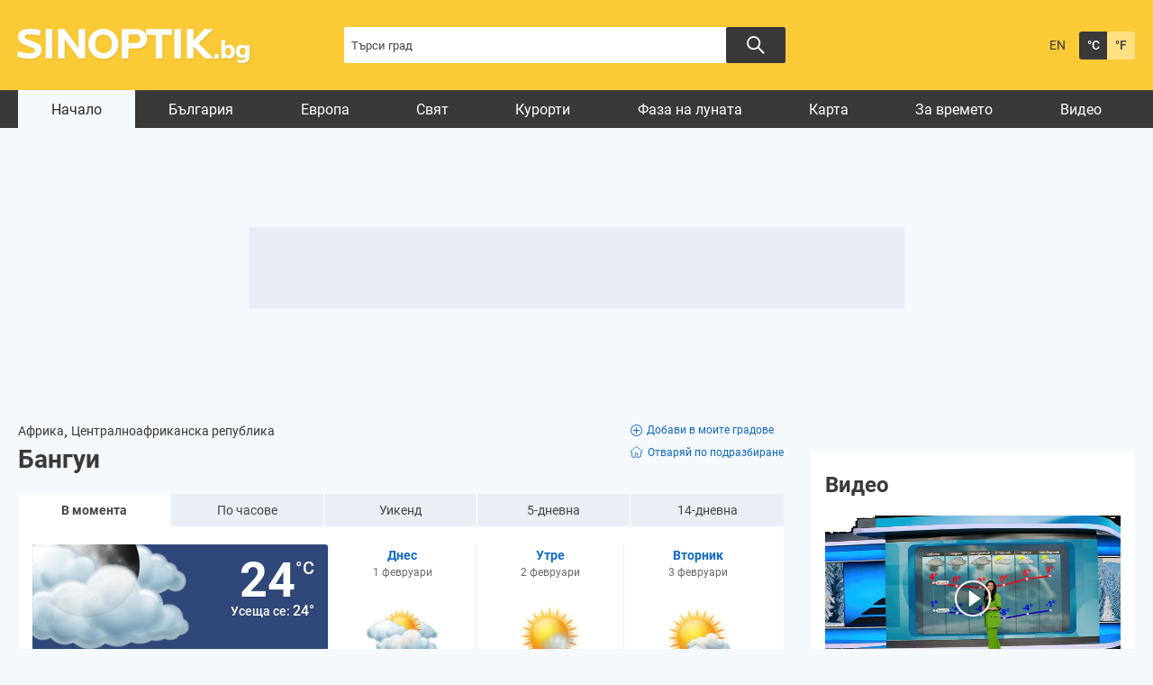

--- FILE ---
content_type: text/html; charset=UTF-8
request_url: https://www.sinoptik.bg/bangui-central-african-republic-102389853
body_size: 15088
content:
    <!DOCTYPE html>
<html lang="bg">
<head>

    <!-- test 111 -->
    <meta charset="UTF-8">
    <meta name="robots" content="index, follow, max-image-preview:large">
    <link rel="dns-prefetch" href="//m.netinfo.bg">
    <link rel="dns-prefetch" href="//a.abv.bg">
    <link rel="dns-prefetch" href="//diff3.smartadserver.com">
    <link rel="stylesheet" href="https://m3.netinfo.bg/sinoptik/css/main-4.7.min.css?v=20250905">
    <!-- <link rel="stylesheet" href="https://apisinoptik.ni.bg/resources/css/main-4.7.min.css"> -->
    <link rel="stylesheet" href="https://m3.netinfo.bg/sinoptik/css/jquery-ui.css">
    <link rel="stylesheet" href="https://cdnjs.cloudflare.com/ajax/libs/Chart.js/2.8.0/Chart.min.css">
    <!--[if IE]>
    <link href="https://m3.netinfo.bg/sinoptik/css/ie_only_style-0.1.css" rel="stylesheet" type="text/css"><![endif]-->
    <!--[if IE 9]>
    <link href="https://m3.netinfo.bg/sinoptik/css/ie9_only_style.css" rel="stylesheet" type="text/css" media="all"><![endif]-->
                        <link rel="stylesheet" href="https://m3.netinfo.bg/sinoptik/css/home-special-map-items.css?v=2">    <link rel="shortcut icon" type="image/x-icon"
          href="https://m.netinfo.bg/sinoptik/images/favicon.ico?v=1">
    <script src="https://m5.netinfo.bg/jquery/niquery.js"></script>
    <script src="https://m4.netinfo.bg/sinoptik/js/jquery-ui.js"></script>
    <script src="https://m4.netinfo.bg/sinoptik/js/plugins.min.js"></script>
    
    <script src="https://sinoptik.bg/js/interface.js?v=20250624"></script>
    <script src="https://cdnjs.cloudflare.com/ajax/libs/Chart.js/2.8.0/Chart.bundle.min.js"></script>
    <script src="https://m.netinfo.bg/assets/richMedia.js?v=01" crossorigin="anonymous"></script>
    <!--[if lt IE 9]>
    <script src="https://html5shiv.googlecode.com/svn/trunk/html5.js"></script><![endif]-->
    <title>Времето в Бангуи, Централноафриканска република - Sinoptik.bg</title>
    <meta name="description" content="Времето в момента в Бангуи - Предимно облачно, 24°. Подробна прогноза за времето през следващите 3 дни.">
    <meta property="fb:admins" content="692215833">
    <meta property="fb:app_id" content="175064929208472">
    <!--<meta property="og:title" content="Времето в Бангуи, Централноафриканска република - Sinoptik.bg"> -->
    <meta property="og:title" content="Времето в Бангуи, Централноафриканска република - Sinoptik.bg">
    <meta property="og:type" content="article">

    <meta property="og:url" content="https://www.sinoptik.bg/bangui-central-african-republic-102389853">
    <meta property="og:image" content="https://m.netinfo.bg/sinoptik/icons/big/n300.png">
    <meta property="og:image:width" content="655">
    <meta property="og:image:height" content="356">
    <meta property="og:site_name" content="Sinoptik.bg - Времето в България и по света">
    <meta property="og:description" content="">
  

            <link rel="alternate" href="https://www.sinoptik.bg/bangui-central-african-republic-102389853" hreflang="bg-BG">
        <link rel="alternate" href="https://weather.sinoptik.bg/bangui-central-african-republic-102389853" hreflang="en-BG">
        <link rel="canonical"
              href="https://www.sinoptik.bg/bangui-central-african-republic-102389853">

        <link rel="alternate" media="only screen and (max-width: 640px)"
              href="https://m.sinoptik.bg/bangui-central-african-republic-102389853">
        <link rel="alternate" media="only screen and (max-width: 640px)" href="https://m.sinoptik.bg/bangui-central-african-republic-102389853">

        
    
        

    <link rel="manifest" href="/manifest.json">
    <script>
        console.log('New Foreca API');
        function getCookie(name) {
            var value = "; " + document.cookie;
            var parts = value.split("; " + name + "=");
            if (parts.length == 2) return parts.pop().split(";").shift();
        }

        var segmentsnetinfo;
        var dmpcity;
        var sas_target_netinfo = "";


        if (typeof (Storage) !== "undefined") {
            segmentsnetinfo = localStorage.getItem('NetinfoSegs');
            dmpcity = localStorage.getItem('NetinfoRegion');
        } else if (navigator.cookieEnabled) {
            segmentsnetinfo = getCookie('NetinfoSegs');
            dmpcity = getCookie('NetinfoRegion');
        }

        if (segmentsnetinfo != null) {
            segmentsnetinfo = segmentsnetinfo.replace(/\[|\]/g, '');
            segmentsnetinfo = segmentsnetinfo.split('.');

            for (x in segmentsnetinfo) {
                sas_target_netinfo += 'netinfodmp=' + segmentsnetinfo[x] + ';';
            }
        }
        if (dmpcity != null) {
            sas_target_netinfo += 'dmpcity=' + dmpcity + ';';
        }
    </script>
    <script src="https://cdn.onesignal.com/sdks/OneSignalSDK.js" async></script>
    <script>
        var OneSignal = window.OneSignal || [];
        OneSignal.push(["init", {
            appId: "62a81730-cb16-426d-a1fa-2dd4bf74186e",
            autoRegister: true,
            requiresUserPrivacyConsent: true,
            welcomeNotification: {
                "title": "Sinoptik",
                "message": "Благодарим ви за абонамента",
            },
            notifyButton: {
                enable: true,
                displayPredicate: function () {
                    return OneSignal.isPushNotificationsEnabled()
                        .then(function (isEnabled) {
                            return !isEnabled;
                        });
                },
                size: 'small',
                prenotify: true,
                showCredit: false,
                text: {
                    'tip.state.unsubscribed': 'Получaвайте известия от Sinoptik',
                    'tip.state.subscribed': "Абонирани сте за известия",
                    'tip.state.blocked': "Блокирахте получаването на известия",
                    'message.prenotify': 'Натиснете тук за абонамент за известия',
                    'message.action.subscribed': "Благодарим за абонамента!",
                    'message.action.resubscribed': "Абонирани сте за известия",
                    'message.action.unsubscribed': "Изпращането на известия е прекратено",
                    'dialog.main.title': 'Настройки на известията',
                    'dialog.main.button.subscribe': 'Абонирайте се',
                    'dialog.main.button.unsubscribe': 'Прекратяване на абонамента',
                    'dialog.blocked.title': 'Отблокиране на известията',
                    'dialog.blocked.message': "Следвайте инструкциите, за да активирате известията:"
                },
                colors: {
                    'circle.background': 'rgb(42,42,42)',
                    'badge.background': 'rgb(42,42,42)',
                    'dialog.button.background': 'rgb(42,42,42)',
                    'dialog.button.background.hovering': 'rgb(248,248,248)',
                },
            }
        }]);
        OneSignal.push(function () {
            var tags = {};
            if (dmpcity != null) {
                tags["dmpcity"] = dmpcity;
            }
            if (segmentsnetinfo != null) {
                if (typeof (segmentsnetinfo) === 'string') {
                    segmentsnetinfo = segmentsnetinfo.replace(/\[|\]/g, '');
                    segmentsnetinfo = segmentsnetinfo.split(',');
                }

                for (segment of segmentsnetinfo) {
                    tags[segment] = 1;
                }
            }

            if (Object.keys(tags).length) {
                OneSignal.sendTags(tags);
            }
        });

        //cookie must contain string "2222222" or with more "2" (up to 15)
        if (/2{5,15}/.test(getCookie('netinfo_consent_bit'))) {
            var consent = true;
        }
        setTimeout(userTappedProvideConsentButton, 2000);

        function userTappedProvideConsentButton() {
            if (typeof consent !== 'undefined') {
                // Will initialize the SDK and register for push notifications
                OneSignal.push(function () {
                    OneSignal.provideUserConsent(true);
                });
            }
        }
    </script>


    <script async="async" src='https://www.googletagservices.com/tag/js/gpt.js'></script>
    <script>
        var googletag = googletag || {};
        googletag.cmd = googletag.cmd || [];
    </script>

        <script src="https://lib.wtg-ads.com/publisher/www.sinoptik.bg/lib.min.js" async></script>
    <script src="https://btloader.com/tag?o=5194763873026048&upapi=true"></script>

    <script>
        var w2g = w2g || {};
        w2g.targeting = {};
        w2g.hostname = 'www.sinoptik.bg';

        /* modify SAS target with Krux segments */
        sas_target = 'lid=102389853;country=CF;section=index;;abtest=B;weathertype=Cloudy;temp=24;period=current;bulgaria=0;continent=africa' + ';' + sas_target_netinfo;
        sas_target += ';' + sas_target_netinfo;
        sas_target = sas_target.replace("&", ";");
        

        $.ajax({ 
            url: '/ivt.php?ip=3.135.187.96',
            type: 'GET',
            dataType: 'text',
            timeout: 700,//ms
            success: function (data) {
                sas_target += ';ivt=' + data + ';';;
                w2g.targeting['ivt'] = [data];//JIC
                console.log("ivt: " + data );
            },
            error: function (error) {
                sas_target += ';ivt=0;';
                w2g.targeting['ivt'] = ['0'];//JIC
                console.log("ivt failed: ", error);
            }
        });
        
        /* modify SAS target with Krux segments */
        var dfp_target = sas_target.split(";");
        dfp_target.forEach(function (entry) {
            onetarget = entry.split("=");
            if (w2g.targeting[onetarget[0]] === 'undefined' || w2g.targeting[onetarget[0]] === null || !w2g.targeting[onetarget[0]]) {
                w2g.targeting[onetarget[0]] = [onetarget[1]];
            } else {
                w2g.targeting[onetarget[0]].push(onetarget[1]);
            }
        });

        w2g.cmd = w2g.cmd || [];
        if (/2{5,15}/.test(getCookie('netinfo_consent_bit'))) {
            var consent = true;
        }
        if (typeof consent !== 'undefined') {
            w2g.cmd.push(function () {
                w2g.run(consent);
            });
        }


    </script>
        
    <!-- Facebook Pixel Code -->
    <script>
    !function(f,b,e,v,n,t,s) {if(f.fbq)return;n=f.fbq=function(){n.callMethod?
    n.callMethod.apply(n,arguments):n.queue.push(arguments)};
    if(!f._fbq)f._fbq=n;n.push=n;n.loaded=!0;n.version='2.0';
    n.queue=[];t=b.createElement(e);t.async=!0;
    t.src=v;s=b.getElementsByTagName(e)[0];
    s.parentNode.insertBefore(t,s)}(window, document,'script',
    'https://connect.facebook.net/en_US/fbevents.js');
    fbq('init', '757451251371059');
    fbq('track', 'PageView');
    </script>
    
    <!-- End Facebook Pixel Code -->
    
    <!--  
        <style type="text/css">nav li a {
                padding: 7px 25px 2px;
                padding: 8px 21px 2px \9; /*ie8 fix*/
            }
        </style>
     -->

</head>
<body>
    <noscript>
        <img
            src="https://www.facebook.com/tr?id=757451251371059&ev=PageView&noscript=1"
            height="1" width="1" style="display:none" alt="">
    </noscript>
    <!-- Google Tag Manager -->
<script>
  dataLayer = [];
</script>
<noscript><iframe src="//www.googletagmanager.com/ns.html?id=GTM-54V594"
height="0" width="0" style="display:none;visibility:hidden"></iframe></noscript>
<script>(function(w,d,s,l,i){w[l]=w[l]||[];w[l].push({'gtm.start':
new Date().getTime(),event:'gtm.js'});var f=d.getElementsByTagName(s)[0],
j=d.createElement(s),dl=l!='dataLayer'?'&l='+l:'';j.async=true;j.src=
'//www.googletagmanager.com/gtm.js?id='+i+dl;f.parentNode.insertBefore(j,f);
})(window,document,'script','dataLayer','GTM-54V594');</script>
<!-- End Google Tag Manager -->

    <!-- HEADER BEGIN -->
    <header class="headerMain">
        <div class="wrapper">
            <a href="https://www.sinoptik.bg/" class="sinoptikLogo" >Прогноза за времето в България и по света от Sinoptik.bg</a>
            <div class="searchTop">
                <form method="get" action="https://www.sinoptik.bg/search">
                    <input type="text" id="searchField" name="q" title="Търси град"
                            value=""
                            class="searchTopField blur">
                            <button class="searchTopButton"></button>
                    <!-- <button class="searchTopButton">Търси</button> -->
                    
                    <!-- <p class="radioButtons">
                        <input type="radio" id="inSinoptik" name="in" value="sinoptik" checked="checked"/>
                        <label for="inSinoptik">В Sinoptik.bg</label>
                        <input type="radio" id="inMap" name="in" value="map"/>
                        <label for="inMap">В карта</label>
                    </p> -->
                </form>
            </div>
            <div class="memberArea_tempScales">
                <div class="tempScales">
                                            <a href="https://weather.sinoptik.bg/bangui-central-african-republic-102389853" class="langSelect"
                            title="English version">EN</a>
                                    </div>
                <div class="tempScales">
                    <a href="javascript:;" onclick="SetCookie('units', 'C', 1500, '/', '.sinoptik.bg');
                                    window.location.reload();"
                        class="tempDegree selected"
                        title="Целзий">&deg;C</a>
                    <a href="javascript:;" onclick="SetCookie('units', 'F', 1500, '/', '.sinoptik.bg');
                                    window.location.reload();"
                        class="tempFahrenheit"
                        title="Фаренхайт">&deg;F</a>
                </div>
            </div>
            <!-- <div class="mobileSocialWidgets">
                <a href="https://m.sinoptik.bg/?view=mobile" target="_blank"
                    class="mobile"
                    title="Мобилна версия">Мобилна версия</a>
                <a href="http://www.facebook.com/Sinoptik.bg" target="_blank" class="fb"
                    title="Стани фен">Стани фен</a>
                <a href="https://instagram.com/sinoptik.bg" target="_blank" class="insta"
                    title="Instagram профил">Instagram профил</a>
                <a href="https://www.sinoptik.bg/widgets" class="widgetsIco"
                    title="Времето в твоя сайт">Времето в твоя сайт</a>
            </div> -->
        </div>
    </header>
    <!-- HEADER END -->
                       
    <!-- NAVIGATION BEGIN -->
    <nav>
         
        <div class="wrapper">
            <ul>
                <li class="first selected">
                    <a href="https://www.sinoptik.bg/">Начало</a>
                </li>
                                    <li>
                        <a href="https://www.sinoptik.bg/locations/europe/bulgaria">България</a>
                    </li>
                    <li>
                        <a href="https://www.sinoptik.bg/locations/europe">Европа</a>
                    </li>
                    <li>
                        <a href="https://www.sinoptik.bg/locations">Свят</a>
                    </li>
                                                    <li>
                        <a href="https://www.sinoptik.bg/resorts">Курорти</a>
                    </li>
                    <!--<li>
                        <a href="https://www.sinoptik.bg/ski-conditions">Курорти</a>
                    </li>-->
                    <li>
                        <a href="https://www.sinoptik.bg/moon-phase"> Фаза на луната</a>
                    </li>
                    <li>
                        <a href="https://www.sinoptik.bg/map">Карта</a>
                    </li>
                    <li>
                        <a href="https://www.sinoptik.bg/news">За времето</a>
                    </li>
                    <li>
                        <a href="https://www.sinoptik.bg/video">Видео</a>
                    </li>
                            </ul>       
        </div>
    </nav>
    <!-- NAVIGATION END --> 
   
    <div class="wrapper">
    

        <div class="nav_banner">
            <!-- /157018629/Sinoptik.bg/Desktop/All_pages/Leaderboard/ATF -->

            <div id='div-gpt-ad-1526903420347-1'>
            </div>
            </div><div style="text-align:center">
<!--    <script>
        //create fake element, that will be removed by AdBlocker
        var test = document.createElement('div');
        test.innerHTML = '&nbsp;';
        test.className = 'adsbox';
        document.body.appendChild(test);
        setTimeout(function(){ doFallback(); },2000);
        

        //if that element is remved - show Adwise
        function doFallback(){
            if ($('.adsbox').length<3) {
                adwise_w = 728;
                adwise_h = 90;
                adwise_publisher_id = 2307;
                adwise_channel_id = 2;
                adwise_ads = 2;
                document.write('<script src="//i.adwise.bg/context/context-0.1.js"><\/script>');
            }
        }
    </script>-->
</div>

        <!-- CONTAINER BEGIN -->
        <div class="container">

            
            <!-- MY CITIES BEGIN -->
                        <!-- MY CITIES END -->

            
            <!-- MAIN BLOCK BEGIN -->
            
            <div class="main-responsive-grid ">
                <div class="mainBlock "> 
                
                    <div class="article-header">
                                            </div>
                    <div class="category-title">
                        <h1>
                                                    </h1>
                    </div>
                                            <div class="currentCityBlock">
    
        <div class="currentCityInfo">
        <a href="https://www.sinoptik.bg/locations/africa">
            Африка</a>,
        <a href="https://www.sinoptik.bg/locations/africa/central-african-republic">
            Централноафриканска република</a>            <div class="currentCityHeading">
        <h1 class="currentCity">Бангуи</h1>
                        </div>
                
    </div>
    <div class="addCurrentDefaultCity">
            <a class="addCurrentCity" onclick="AddLocation(102389853,'Централноафриканска република'); window.location.reload();" href="#"><svg xmlns="http://www.w3.org/2000/svg" width="13" height="13" viewBox="0 0 13 13">
  <g id="Icon_ionic-ios-add-circle-outline" data-name="Icon ionic-ios-add-circle-outline" transform="translate(-3.375 -3.375)">
    <path id="Path_4531" data-name="Path 4531" d="M17.119,13.547h-2.5v-2.5a.537.537,0,1,0-1.073,0v2.5h-2.5a.514.514,0,0,0-.537.537.519.519,0,0,0,.537.537h2.5v2.5a.52.52,0,0,0,.537.537.534.534,0,0,0,.537-.537v-2.5h2.5a.537.537,0,0,0,0-1.073Z" transform="translate(-4.209 -4.209)"/>
    <path id="Path_4532" data-name="Path 4532" d="M9.875,4.25A5.623,5.623,0,1,1,5.9,5.9,5.588,5.588,0,0,1,9.875,4.25m0-.875a6.5,6.5,0,1,0,6.5,6.5,6.5,6.5,0,0,0-6.5-6.5Z" transform="translate(0 0)"/>
  </g>
</svg>Добави в моите градове</a>
                <a class="defaultCity" onclick="SetDefault(102389853); window.location.reload();" href="#"><svg class="default-icon" xmlns="http://www.w3.org/2000/svg" xmlns:xlink="http://www.w3.org/1999/xlink" width="15.243" height="13.781" viewBox="0 0 15.243 13.781">
        <defs>
            <clipPath id="clip-path">
            <rect id="Rectangle_6324" data-name="Rectangle 6324" width="15.243" height="13.781" fill="none" stroke="#707070" stroke-width="0.85"/>
            </clipPath>
        </defs>
        <g id="Group_9316" data-name="Group 9316" transform="translate(0 -1)">
            <g id="Group_9215" data-name="Group 9215" transform="translate(0 1)" clip-path="url(#clip-path)">
            <path id="Path_4533" data-name="Path 4533" d="M14.246,6.042,12.678,4.736l-.861-.713L8.944,1.63,8.1.932a.69.69,0,0,0-.87,0l-.84.7L3.517,4.024l-.858.71L1.084,6.045a.6.6,0,0,0-.19.67.667.667,0,0,0,.625.418H2.659v4.706a1.239,1.239,0,0,0,1.232,1.238H6.374V8.618a.364.364,0,0,1,.366-.36h1.85a.36.36,0,0,1,.36.359v4.46h2.484a1.244,1.244,0,0,0,1.243-1.24v-4.7h1.133a.659.659,0,0,0,.623-.418.6.6,0,0,0-.186-.674" transform="translate(-0.043 -0.039)" fill="none" stroke-miterlimit="10" stroke-width="0.85"/>
            </g>
        </g>
        </svg>Отваряй по подразбиране</a>
    
        </div>
</div>


<!-- WEATHER FORECAST BEGIN -->
<div class="weatherForecast">
    <ul class="weatherForecastTabs wfTabs">
        <li class="wfCurrent selected">
            <a href="https://www.sinoptik.bg/bangui-central-african-republic-102389853">
                В момента</a>
        </li>
        <li>
            <a href="https://www.sinoptik.bg/bangui-central-african-republic-102389853/hourly">
                По часове</a>
        </li>
        <li>
            <a href="https://www.sinoptik.bg/bangui-central-african-republic-102389853/weekend">
                Уикенд</a>
        </li>
        <li>
            <a href="https://www.sinoptik.bg/bangui-central-african-republic-102389853/5-days">
                5-дневна</a>
        </li>
        <li class="wf14day">
            <a href="https://www.sinoptik.bg/bangui-central-african-republic-102389853/14-days">
                14-дневна</a>
        </li>
    </ul>


<div class="wfWrapper">
    <div id="wfCurrent" class="tabContent wfCurrentShort">

                <div class="wfCurrentContent">
        <canvas id="rainCanvas"></canvas>
            
            <img src="https://m.netinfo.bg/sinoptik/icons/big/n300.png" class="wfCurrentImg" alt="Предимно облачно" width="180" height="180">
            <span class="wfCurrentTemp">24&deg;C</span>
            <span class="wfCurrentFeelTemp">Усеща се: <span>24&deg;</span></span>
            
            <div class="wfCurrentWindContainer">
                <strong>Предимно облачно</strong>
                <span class="wfCurrentWindHeading">Вятър</span>
                <span class="wfCurrentWind windImgS" title="юг, безветрие">
                    0 m/s - <span>безветрие</span>
                </span>
            </div>
            <div class="wfCurrentBottom wfCurrentWithAir">
                                <div class="wfCurrentWindWrapper">
                    <div class="slider">
                        <div class="slider-window">
                            <ul class="slides">
                                                                <li>
                                    <span class="time"> 01:00</span>
                                    <div class="weather-img-container">
                                                                                    <img src="https://m.netinfo.bg/sinoptik/icons/small/n300.png" alt="" width="30" height="31">
                                                                            </div>
                                    <span class="temp">24&deg;</span>
                                </li>
                                                               <li>
                                    <span class="time"> 15'</span>
                                    <div class="weather-img-container">
                                                                            </div>
                                    <span class="temp">24&deg;</span>
                                </li>
                                                               <li>
                                    <span class="time"> 30'</span>
                                    <div class="weather-img-container">
                                                                            </div>
                                    <span class="temp">24&deg;</span>
                                </li>
                                                               <li>
                                    <span class="time"> 45'</span>
                                    <div class="weather-img-container">
                                                                            </div>
                                    <span class="temp">24&deg;</span>
                                </li>
                                                               <li>
                                    <span class="time"> 02:00</span>
                                    <div class="weather-img-container">
                                                                                    <img src="https://m.netinfo.bg/sinoptik/icons/small/n300.png" alt="" width="30" height="31">
                                                                            </div>
                                    <span class="temp">24&deg;</span>
                                </li>
                                                           </ul>
                        </div>
                        <!-- <div class="prev"></div>
                        <div class="next"></div> -->
                    </div>
                </div>

                <div class="wfCurrentWrapper">
                    <span class="wfCurrentHeading">Вероятност за валежи:</span>
                    <span class="wfCurrentValue">&nbsp;</span>
                </div>
                <div class="wfCurrentWrapper">
                    <span class="wfCurrentHeading">Количество валежи:</span>
                    <span class="wfCurrentValue">&nbsp;</span>
                </div>
                <div class="wfCurrentWrapper">
                    <span class="wfCurrentHeading">Вероятност за буря:</span>
                    <span class="wfCurrentValue">&nbsp;</span>
                </div>
                <div class="wfCurrentWrapper">
                    <span class="wfCurrentHeading">Облачност:</span>
                    <span class="wfCurrentValue"></span>
                </div>
                <div class="wfCurrentWrapper">
                    <span class="wfCurrentHeading">UV индекс:</span>
                    <span class="wfCurrentValue">&nbsp;</span>
                </div>

                <div class="wfMidSection">
                    <div class="wfCurrentWrapper">
                        <span class="wfCurrentHeading">Атмосферно налягане:</span>
                        <span class="wfCurrentValue">1012.13 hPa</span>
                    </div>
                    <div class="wfCurrentWrapper">
                        <span class="wfCurrentHeading">Влажност:</span>
                        <span class="wfCurrentValue">93%</span>
                    </div>
                    <div class="wfCurrentWrapper">
                        <span class="wfCurrentHeading">Видимост:</span>
                        <span class="wfCurrentValue">9.6 km</span>
                    </div>
                </div>

                <div class="wfCurrentWrapper">
                    <span class="wfCurrentHeading">Време до изгрев:</span>
                    <span class="wfCurrentValue">5 ч. и 6 мин.</span>
                </div>
                <div class="wfCurrentWrapper">
                    <span class="wfCurrentHeading">Продължителност на деня:</span>
                    <span class="wfCurrentValue">11 ч. и 56 мин.</span>
                </div>
            </div>
        </div>
        
                                <a href="https://www.sinoptik.bg/bangui-central-african-republic-102389853/hourly" class="wfTodayContent wfNonCurrentContent" title="Виж подробна прогноза">
            <span class="wfNonCurrentDay">Днес</span>
            <span class="wfNonCurrentDate">1 февруари</span>
            <img src="https://m4.netinfo.bg/sinoptik/icons/middle/d300.png" width="88" height="85" class="wfNonCurrentImg" alt="Предимно облачно" title="Предимно облачно">
            <span class="wfNonCurrentTemp" title="Минимална температура">
                22&deg; <span class="border">|</span>
                <span title="Максимална температура">34&deg;</span>
            </span>
            <strong class="wfNonCurrentCond">Предимно облачно</strong>
            <span class="wfNonCurrentBottom">
                
                <span class="wfNonCurrentWind windImgSW" title="югозапад, лек полъх">
                    2 m/s<br><span>лек полъх</span>
                </span>

                <span class="wfNonCurrentValue">2%</span>
                <span class="wfNonCurrentValue">0.0 mm</span>
                <span class="wfNonCurrentValue">0%</span>
                <span class="wfNonCurrentValue">73%</span>
                <span class="wfNonCurrentValue"><span>8 <span>- много висок</span></span></span>

                
                <span class="wfMidSection">
                    <span class="wfNonCurrentValue">47 ~ 99%</span>
                </span>
                
                <span class="wfNonCurrentValue"><span>изгрев в <strong>06:01 ч.</strong></span></span>
                <span class="wfNonCurrentValue"><span>залез в <strong>17:57 ч.</strong></span></span>
            </span>
        </a>
                <a href="https://www.sinoptik.bg/bangui-central-african-republic-102389853/5-days/2" class="wfTomorrowContent wfNonCurrentContent" title="Виж подробна прогноза">
            <span class="wfNonCurrentDay">Утре</span>
            <span class="wfNonCurrentDate">2 февруари</span>
            <img src="https://m4.netinfo.bg/sinoptik/icons/middle/d100.png" width="88" height="85" class="wfNonCurrentImg" alt="Предимно слънчево" title="Предимно слънчево">
            <span class="wfNonCurrentTemp" title="Минимална температура">
                22&deg; <span class="border">|</span>
                <span title="Максимална температура">36&deg;</span>
            </span>
            <strong class="wfNonCurrentCond">Предимно слънчево</strong>
            <span class="wfNonCurrentBottom">
                
                <span class="wfNonCurrentWind windImgS" title="юг, лек полъх">
                    3 m/s<br><span>лек полъх</span>
                </span>

                <span class="wfNonCurrentValue">6%</span>
                <span class="wfNonCurrentValue">0.0 mm</span>
                <span class="wfNonCurrentValue">0%</span>
                <span class="wfNonCurrentValue">19%</span>
                <span class="wfNonCurrentValue"><span>10 <span>- много висок</span></span></span>

                
                <span class="wfMidSection">
                    <span class="wfNonCurrentValue">43 ~ 99%</span>
                </span>
                
                <span class="wfNonCurrentValue"><span>изгрев в <strong>06:01 ч.</strong></span></span>
                <span class="wfNonCurrentValue"><span>залез в <strong>17:57 ч.</strong></span></span>
            </span>
        </a>
                <a href="https://www.sinoptik.bg/bangui-central-african-republic-102389853/5-days/3" class="wfDayAfterTomorrowContent wfNonCurrentContent" title="Виж подробна прогноза">
            <span class="wfNonCurrentDay">Вторник</span>
            <span class="wfNonCurrentDate">3 февруари</span>
            <img src="https://m4.netinfo.bg/sinoptik/icons/middle/d210.png" width="88" height="85" class="wfNonCurrentImg" alt="Облачно, слаб дъжд" title="Облачно, слаб дъжд">
            <span class="wfNonCurrentTemp" title="Минимална температура">
                22&deg; <span class="border">|</span>
                <span title="Максимална температура">35&deg;</span>
            </span>
            <strong class="wfNonCurrentCond">Облачно, слаб дъжд</strong>
            <span class="wfNonCurrentBottom">
                
                <span class="wfNonCurrentWind windImgSE" title="югоизток, лек полъх">
                    2 m/s<br><span>лек полъх</span>
                </span>

                <span class="wfNonCurrentValue">45%</span>
                <span class="wfNonCurrentValue">0.3 mm</span>
                <span class="wfNonCurrentValue">0%</span>
                <span class="wfNonCurrentValue">27%</span>
                <span class="wfNonCurrentValue"><span>10 <span>- много висок</span></span></span>

                
                <span class="wfMidSection">
                    <span class="wfNonCurrentValue">45 ~ 97%</span>
                </span>
                
                <span class="wfNonCurrentValue"><span>изгрев в <strong>06:01 ч.</strong></span></span>
                <span class="wfNonCurrentValue"><span>залез в <strong>17:58 ч.</strong></span></span>
            </span>
        </a>
                
        <!-- <ul class="wfBottomTabs wfTabs">
            <li>
                <a href="https://www.sinoptik.bg/bangui-central-african-republic-102389853/hourly">По часове</a>
            </li>
            <li class="wf5dayBottom">
                <a href="https://www.sinoptik.bg/bangui-central-african-republic-102389853/5-days">5-дневна</a>
            </li>
            <li class="wf10dayBottom">
                <a href="https://www.sinoptik.bg/bangui-central-african-republic-102389853/10-days">10-дневна</a>
            </li>
        </ul> -->

    </div>
</div>

<a href="#" class="wfHideDetails wfHideDetailsDown" rel="Скрий детайли">
    Покажи детайли<span class="arrow"></span></a>
</div>

<!--    <div style="position: relative; bottom: -10px; cursor: pointer;">
        <a href="https://ad.doubleclick.net/ddm/trackclk/N1098691.2225508M.SINOPTIK.BG/B29794816.366177219;dc_trk_aid=556892452;dc_trk_cid=190860271;dc_lat=;dc_rdid=;tag_for_child_directed_treatment=;tfua=;ltd=https://a.abv.bg/www/delivery/ck.php?oaparams=2__bannerid=178449__zoneid=63__oadest=https://ad.doubleclick.net/ddm/trackclk/N1098691.286967SINOPTIK.BG/B26789609.319982463;dc_trk_aid=512355620;dc_trk_cid=161575035;dc_lat=;dc_rdid=;tag_for_child_directed_treatment=;tfua=;ltd=?https://www.suchard.bg/history/?utm_medium=display&utm_source=sinoptik.bg&utm_campaign=choc_suchard_bg_q4_2021_bgn_bul_specialproject_4551663312_bg21su01&utm_term=fasha&utm_content=1x1" target="_blank">
            <img src="/img/sushard_fasha_2023.png" alt="" style="display: block; width: 100%; height: auto;">
        </a>
        <div style="display:none;">
        <img src="https://a.abv.bg/www/delivery/lg.php?bannerid=178449&campaignid=5318&zoneid=63" />
        <img src="https://tps.doubleverify.com/visit.jpg?ctx=27906649&cmp=29794816&sid=7794535&plc=366178086&adsrv=1&btreg=&btadsrv=&crt=&tagtype=&dvtagver=6.1.img&" alt="" width="0" height="0" />
        </div>
    </div>  -->                                                                <!-- /157018629/Sinoptik.bg/Desktop/All_pages/Leaderboard/GraboFasha -->
<div id='div-gpt-ad-1553517775994-0' class="gr-bnr"></div>
<!-- WEATHER FORECAST END -->                               
                                                                <script>
    function showNative(obj) {
        if (!$('.native-inner').length) {
            nativeAd = '<div class="native"><div class="native-inner">';
                nativeAd +='<a href="' + obj.url + '" target="_blank" class="imgLink">';
                    nativeAd +='<div class="img-holder"><img src="' + obj.thumbSquared + '" width="81" height="51" alt="' + decodeURIComponent(obj.title) + '" /></div>';
                nativeAd +='<div class="text-holder"><h3><a href="' + obj.url + '" target="_blank">' + decodeURIComponent(obj.title) + '</a></h3><span class="source">'+obj.hostSite+'</span></div>  ';
            nativeAd +='</div></div>';
            
            $('.vestiNews').first().before(nativeAd);
        }
                    
        
    }
</script>
<!--new news block-->
<div class="wfNewsBlockNews">
    <h2>
        <a href="/news">За времето</a><a href="/news" class="see-all">Виж всички</a></h2>
    <div class="wfNewsContentNews">
<!--         append news content here -->
                                    <div class="wfWeatherNews news_number_0"  >
                    
                    <a href="https://www.sinoptik.bg/news/ukrainskite-mechki-v-belica-zaspaha-11981"
                       class="imgLink">
                        <img src="https://m4.netinfo.bg/media/images/51204/51204869/616-346-frol-i-frosiia.jpg" alt="Украинските мечки в белица заспаха"
                             width="178" height="105">
                    </a>
                    <h3>
                                                <a href="https://www.sinoptik.bg/news/ukrainskite-mechki-v-belica-zaspaha-11981"
                        >Украинските мечки в белица заспаха</a>
                    </h3>
                                        <time datetime="2026-01-30T17:13:00+02:00">
                        вчера                    </time>
                </div>
                            <div class="wfWeatherNews news_number_1"  >
                    
                    <a href="https://www.sinoptik.bg/news/predstoi-snezhen-uikend-11980"
                       class="imgLink">
                        <img src="https://m4.netinfo.bg/media/images/51259/51259869/616-346-zima-buria-sniag.jpg" alt="Предстои снежен уикенд"
                             width="178" height="105">
                    </a>
                    <h3>
                                                <a href="https://www.sinoptik.bg/news/predstoi-snezhen-uikend-11980"
                        >Предстои снежен уикенд</a>
                    </h3>
                                        <time datetime="2026-01-30T12:26:00+02:00">
                        вчера                    </time>
                </div>
                            <div class="wfWeatherNews news_number_2"  >
                    
                    <a href="https://www.sinoptik.bg/news/kak-se-promenia-zimata-v-bylgariia-11979"
                       class="imgLink">
                        <img src="https://m3.netinfo.bg/media/images/51253/51253475/616-346-zima-sniag-cvetia.jpg" alt="Как се променя зимата в България"
                             width="178" height="105">
                    </a>
                    <h3>
                                                <a href="https://www.sinoptik.bg/news/kak-se-promenia-zimata-v-bylgariia-11979"
                        >Как се променя зимата в България</a>
                    </h3>
                                        <time datetime="2026-01-29T21:28:00+02:00">
                        преди 2 дни                    </time>
                </div>
                            <div class="wfWeatherNews news_number_3"  >
                    
                    <a href="https://www.sinoptik.bg/news/fevruari-idva-sys-sniag-11978"
                       class="imgLink">
                        <img src="https://m.netinfo.bg/media/images/51249/51249310/616-346-dete-sniag-stud.jpg" alt="Февруари идва със сняг"
                             width="178" height="105">
                    </a>
                    <h3>
                                                <a href="https://www.sinoptik.bg/news/fevruari-idva-sys-sniag-11978"
                        >Февруари идва със сняг</a>
                    </h3>
                                        <time datetime="2026-01-29T09:59:00+02:00">
                        преди 2 дни                    </time>
                </div>
                            <div class="wfWeatherNews news_number_4"  >
                    
                    <a href="https://www.sinoptik.bg/news/svlachishte-zastrashava-cial-grad-v-siciliia-11977"
                       class="imgLink">
                        <img src="https://m4.netinfo.bg/media/images/51259/51259292/616-346-svlachishte-zastrashava-cial-grad-v-italiia.jpg" alt="Свлачище застрашава цял град в Сицилия"
                             width="178" height="105">
                    </a>
                    <h3>
                                                <a href="https://www.sinoptik.bg/news/svlachishte-zastrashava-cial-grad-v-siciliia-11977"
                        >Свлачище застрашава цял град в Сицилия</a>
                    </h3>
                                        <time datetime="2026-01-29T09:17:00+02:00">
                        преди 2 дни                    </time>
                </div>
                            <div class="wfWeatherNews news_number_5" id="grabo_b458" >
                    
                    <a href="https://www.sinoptik.bg/news/ledeni-skulpturi-vdyhnoveni-ot-olimpiadata-v-milano-11976"
                       class="imgLink">
                        <img src="https://m4.netinfo.bg/media/images/51259/51259286/616-346-ledeni-skulpturi.jpg" alt="Ледени скулптури, вдъхновени от Олимпиадата в Милано"
                             width="178" height="105">
                    </a>
                    <h3>
                                                <a href="https://www.sinoptik.bg/news/ledeni-skulpturi-vdyhnoveni-ot-olimpiadata-v-milano-11976"
                        >Ледени скулптури, вдъхновени от Олимпиадата в Милано</a>
                    </h3>
                                        <time datetime="2026-01-29T09:10:00+02:00">
                        преди 2 дни                    </time>
                </div>
            
    </div>
</div>
<script>
    window.onload = function() {
        var params = {
            city:    "",        // Дестинация
            hometown: "",    // 1|0 - дали потребителят е от този град или не
            count: ""        // Брояч за кликове, евентуално
        };
        var src = "https://b.grabo.bg/netinfo/special/sinoptik_about_weather_desktop.php?affid=20493&r="+Math.round(Math.random()*10000);
        for(var p in params) {
            src += "&"+p+"="+encodeURIComponent(params[p]);
        }
        var scr = document.createElement("SCRIPT");
        scr.type = "text/javascript";
        scr.src = src;
        scr.setAttribute("async",true);
        document.body.appendChild(scr);
    }
</script>
<!--new news block-->
<!-- /157018629/Sinoptik.bg/Desktop/All_pages/Native_ads/Native -->
<div id='div-gpt-ad-1548159765907-0' style='height:1px; width:1px;'></div>
                                                                            
                                                                        <!-- NEWS BLOCK BEGIN -->
                           <!--  <iframe style="width:640px; height: 563px;"
                                    src="https://bimg.abv.bg/banners/inhouse/sinoptik/news_blok/block_news.html?bimg"
                                    scrolling="no" frameborder="no"></iframe> -->
                            
                                    <iframe class="news-iframe" style="width:100%; height: 680px;"
                                    src="https://bimg.abv.bg/banners/inhouse/sinoptik/news_blok/block_news_test.html?bimg"></iframe>
                            <!-- NEWS BLOCK END -->
                        
                        <div style="margin-bottom: 30px;">
                                <div id='div-gpt-ad-1526903420347-2'>
    </div>
                        </div>
                    
                                            <!-- PHOTO AND VIDEO OF THE DAY BEGIN -->
                            <div class="wfNewsBlock">
        <h2>
            <a href="https://www.sinoptik.bg/photo/krasivo-tvorenie-na-prirodata-1840">
                Снимка на деня</a> <a href="https://www.sinoptik.bg/photo/krasivo-tvorenie-na-prirodata-1840" class="see-all">Виж всички</a>
        </h2>
        <div class="photoContent">
            <div class="photo-wrapper">
                <a class="photoZoom" href="https://www.sinoptik.bg/photo/krasivo-tvorenie-na-prirodata-1840?view=full">
                    <img class="loaderPgImg" src="https://m4.netinfo.bg/media/images/50840/50840696/616-401-snd.jpg" alt="Kрасиво творение на природата">
                </a>
            </div>
            <div class="photoInfo">
                                    <p>Водопадът „Докузак“</p>
                                                    <span class="photoInfoAuthor">
                        <b>Снимка:</b>
                                                    Маруся Додова                                            </span>
                            </div>
            <div class="shareVidSource">
                <a class="send-photo-btn" href="https://sinoptik.bg/photo/upload">Изпрати снимка</a>
                <div class="share-block-sinoptik small-share-btn">
                    <a class="gtm-ShareBlock-Facebook-click facebook-share-sinoptik" title="Сподели във Facebook" aria-label="Сподели във Facebook"
                       target="_blank"
                       onclick="javascript:window.open(this.href, '', 'menubar=no,toolbar=no,resizable=yes,scrollbars=yes,height=300,width=600');return false;" href="https://www.facebook.com/sharer/sharer.php?u=https://www.sinoptik.bg/photo/krasivo-tvorenie-na-prirodata-1840">
                        <span class="facebookShareNumber"></span>
                    </a>
                </div>
            </div>
        </div>
    </div>
                        <!-- PHOTO AND VIDEO OF THE DAY END -->
                    
            
                </div>
                <!-- MAIN BLOCK END -->

                <div class="rightBlock">
    <script>
        function showBanner(id, height) {
            $('#banner-' + id).show();
        }
    </script>

                        <div class="rightBanner">
    <!-- /157018629/Sinoptik.bg/Desktop/All_pages/Rectangle/ATF -->
                <div id='div-gpt-ad-1526903420347-4'>
                </div>
            <div style="text-align:center">
<!--    <script>
        //create fake element, that will be removed by AdBlocker
        var test = document.createElement('div');
        test.innerHTML = '&nbsp;';
        test.className = 'adsbox';
        document.body.appendChild(test);
        setTimeout(function(){ doFallback(); },2000);
        

        //if that element is remved - show Adwise
        function doFallback(){
            if ($('.adsbox').length<3) {
                adwise_w = 300;
                adwise_h = 250;
                adwise_publisher_id = 2307;
                adwise_channel_id = 1;
                adwise_ads = 2;
                document.write('<script src="//i.adwise.bg/context/context-0.1.js"><\/script>');
            }
        }
    </script>-->
</div>
</div>                    
            <div class="vestiNews">
            <h2>
                <a href="https://www.sinoptik.bg/video">
                    Видео</a>
            </h2>
            <div class="pvDContent">

                    <a id="homePlayer"
                       href="https://www.sinoptik.bg/video/prognoza-za-vremeto-obedna-emisiia-31-ianuari-2026-173689"
                       class="imgLink imgVideoLink">
                        <img src="https://m3.netinfo.bg/media/images/51260/51260881/616-346-prognoza-za-vremeto-obedna-emisiia-31-ianuari-2026.jpg" alt="Прогноза за времето | Обедна емисия | 31 януари 2026"
                             width="298">
                        <!-- <img src="https://m.netinfo.bg/sinoptik/images/sinoptikVideoHoverMid.png" width="69" height="71"
                             class="imgVideoLinkHover"
                             alt=""> -->
                        <svg class="imgVideoLinkHover" xmlns="http://www.w3.org/2000/svg" width="40" height="40" viewBox="0 0 40 40">
                            <g id="Group_9523" data-name="Group 9523" transform="translate(-1275 -1338)">
                                <circle id="Ellipse_6" data-name="Ellipse 6" cx="20" cy="20" r="20" transform="translate(1275 1338)" opacity="0.263"/>
                                <g id="Group_9522" data-name="Group 9522" transform="translate(1130.133 -769.794)">
                                <path id="Icon_ionic-ios-play" data-name="Icon ionic-ios-play" d="M9,7.216V24.228c0,.359.326.583.587.4l12.061-8.506a.515.515,0,0,0,0-.8L9.587,6.818C9.326,6.632,9,6.857,9,7.216Z" transform="translate(151.532 2112.109)" fill="#fff"/>
                                <g id="Ellipse_6-2" data-name="Ellipse 6" transform="translate(144.867 2107.794)" fill="none" stroke="#fff" stroke-width="2">
                                    <circle cx="20" cy="20" r="20" stroke="none"/>
                                    <circle cx="20" cy="20" r="19" fill="none"/>
                                </g>
                                </g>
                            </g>
                        </svg>
                    </a>

                <h3>
                    <a href="https://www.sinoptik.bg/video/prognoza-za-vremeto-obedna-emisiia-31-ianuari-2026-173689">
                        Прогноза за времето | Обедна емисия | 31 януари 2026</a>
                </h3>
            </div>
        </div>
    
   
<!-- Branded Content Special Projects плейсмънт v-1 -->
<div class="block-bcs">
    <script async src="https://securepubads.g.doubleclick.net/tag/js/gpt.js"></script>
    <script>
    window.googletag = window.googletag || {cmd: []};
    googletag.cmd.push(function() {
        googletag.defineSlot('/157018629/Sinoptik.bg/Desktop/All_pages/Rectangle/Block_Special_Projects', [360, 290], 'div-gpt-ad-1743761645137-0').addService(googletag.pubads());
        googletag.pubads().enableSingleRequest();
        googletag.pubads().collapseEmptyDivs();
        googletag.enableServices();
    });
    </script>
    <!-- /157018629/Sinoptik.bg/Desktop/All_pages/Rectangle/Block_Special_Projects -->
    <div id='div-gpt-ad-1743761645137-0' style='min-width: 360px; min-height: 1px;'>
    <script>
        googletag.cmd.push(function() { googletag.display('div-gpt-ad-1743761645137-0'); });
    </script>
    </div>
    <!-- Statistic URL for internal use -->
    <!-- http://ox.netinfocompany.bg/www/admin/stats.php?clientid=798&campaignid=5531&bannerid=179145&statsBreakdown=day&listorder=name&orderdirection=up&day=&setPerPage=15&entity=banner&breakdown=history&period_preset=all_stats&period_start=&period_end= -->
            
</div>   
        

                                        <div class="rightBottomBanner">
    <div id="div-gpt-ad-1526903420347-5"></div> 
</div>
                    <div class="winterResorts">
    <h2><a href="https://www.sinoptik.bg/ski-conditions">Условия за ски</a><a href="https://www.sinoptik.bg/ski-conditions" class="see-all">Виж всички</a></h2>
    <div class="resortsContent">
                    <a class="winterResortsRow" href="https://www.sinoptik.bg/ski-conditions/bansko">
                <span class="winterResortName">Банско</span>
                <span class="winterResortTemp">3&deg;</span>
                <span class="winterResortWind windImgS">0 m/s</span>
                <span class="winterResortSnow">0 cm</span>
            </a>
                    <a class="winterResortsRow" href="https://www.sinoptik.bg/ski-conditions/borovets">
                <span class="winterResortName">Боровец</span>
                <span class="winterResortTemp">0&deg;</span>
                <span class="winterResortWind windImgE">1 m/s</span>
                <span class="winterResortSnow">110 cm</span>
            </a>
                    <a class="winterResortsRow" href="https://www.sinoptik.bg/ski-conditions/vitosha">
                <span class="winterResortName">Витоша</span>
                <span class="winterResortTemp">4&deg;</span>
                <span class="winterResortWind windImgE">5 m/s</span>
                <span class="winterResortSnow">0 cm</span>
            </a>
                    <a class="winterResortsRow" href="https://www.sinoptik.bg/ski-conditions/chepelare">
                <span class="winterResortName">Чепеларе</span>
                <span class="winterResortTemp">0&deg;</span>
                <span class="winterResortWind windImgSE">2 m/s</span>
                <span class="winterResortSnow">0 cm</span>
            </a>
            </div>
</div>                    <!-- /157018629/Sinoptik.bg/Desktop/All_pages/Rectangle/BTF2 -->
<div id='div-gpt-ad-1526903420347-6'>
</div>
                    <div class="moon-phase">
    <h3>Фаза на Луната</h3>
    <p class="moon-date">Днес, Неделя 01 февруари</p>
    <img src="https://m.netinfo.bg/sinoptik/icons/moon/122x122/m15.png" width="124" height="124" alt="">
    <p class="moon-phase-type">Пълнолуние</p>
    <p class="zodiac-sign"><span>100% / 0.48</span>Лъв</p>
    <a href="https://www.sinoptik.bg/moon-phase" class="moon-button">Виж всички фази
        <!-- <img src="https://m.netinfo.bg/sinoptik/images/moon-phases.jpg" alt="Фаза на луната и лунен календар"> -->
    </a>
</div>

<!-- Branded Content Special Projects плейсмънт v-2 -->
<div class="block-bcs">
    <script async src="https://securepubads.g.doubleclick.net/tag/js/gpt.js"></script>
    <script>
    window.googletag = window.googletag || {cmd: []};
    googletag.cmd.push(function() {
        googletag.defineSlot('/157018629/Sinoptik.bg/Desktop/All_pages/Rectangle/Block_Special_Projects_2nd', [360, 290], 'div-gpt-ad-1743774367298-0').addService(googletag.pubads());
        googletag.pubads().enableSingleRequest();
        googletag.pubads().collapseEmptyDivs();
        googletag.enableServices();
    });
    </script>
    <!-- /157018629/Sinoptik.bg/Desktop/All_pages/Rectangle/Block_Special_Projects_2nd -->
    <div id='div-gpt-ad-1743774367298-0' style='min-width: 360px; min-height: 1px;'>
    <script>
        googletag.cmd.push(function() { googletag.display('div-gpt-ad-1743774367298-0'); });
    </script>
    </div>         
</div>                       <div class="vestiNews">
    <h2><a href="https://dogsandcats.bg" target="blank">DogsAndCats.bg</a><a href="https://dogsandcats.bg" class="see-all">Виж всички</a></h2>
    <div class="vestiContent">
                                    <div class="vestiRow">
                    <a href="https://dogsandcats.bg/kucheta/10-porodi-kucheta-koito-se-radvat-na-najdobro-zdrave" target="blank" class="imgLink vestiLink" rel="1">
   
                            <img src="https://m.netinfo.bg/media/images/51249/51249518/360-173-havanska-bolonka.jpg" width="88" alt="">
           
                    </a>
                    <h3>
                        <a href="https://dogsandcats.bg/kucheta/10-porodi-kucheta-koito-se-radvat-na-najdobro-zdrave" target="blank" class="vestiLink" rel="1">10 породи кучета, които се радват на най-добро здраве</a>
                    </h3>
                    <!-- <div class="commSeen">
                        <span>преди 17 дни</span>
                    </div> -->
                </div>
                            <div class="vestiRow">
                    <a href="https://dogsandcats.bg/kucheta/5-greshki-pri-otglezhdaneto-na-malko-kuche" target="blank" class="imgLink vestiLink" rel="2">
   
                            <img src="https://m.netinfo.bg/media/images/51246/51246555/360-173-kuchence.jpg" width="88" alt="">
           
                    </a>
                    <h3>
                        <a href="https://dogsandcats.bg/kucheta/5-greshki-pri-otglezhdaneto-na-malko-kuche" target="blank" class="vestiLink" rel="2">5 грешки при отглеждането на малко куче</a>
                    </h3>
                    <!-- <div class="commSeen">
                        <span>преди 23 дни</span>
                    </div> -->
                </div>
                            <div class="vestiRow">
                    <a href="https://dogsandcats.bg/kotki/5-praznichni-syveta-za-shtastliva-kotka-tazi-koleda" target="blank" class="imgLink vestiLink" rel="3">
   
                            <img src="https://m.netinfo.bg/media/images/50686/50686362/360-173-kotka-po-vreme-na-praznici.jpg" width="88" alt="">
           
                    </a>
                    <h3>
                        <a href="https://dogsandcats.bg/kotki/5-praznichni-syveta-za-shtastliva-kotka-tazi-koleda" target="blank" class="vestiLink" rel="3">5 празнични съвета за щастлива котка тази Коледа</a>
                    </h3>
                    <!-- <div class="commSeen">
                        <span>преди 53 дни</span>
                    </div> -->
                </div>
                            <!-- <div class="vestiSeeMore">
            <span>виж още:</span>
            <a href="https://dariknews.bg" target="blank">новини</a>
            <span class="sep">|</span>
            <a href="https://gong.bg" target="blank">спорт</a>
        </div> -->
    </div>
</div>                
    
                </div>
                            <!-- BOTTOM BANNER BEGIN -->
                <div class="bottomBanner">
                                            <div id="banner">
                            <!-- /157018629/Sinoptik.bg/Desktop/All_pages/Leaderboard/BTF2 -->
        <div id='div-gpt-ad-1526903420347-3'>
        </div>
                                </div>
                                    </div>
                <!-- BOTTOM BANNER END -->
                    </div>
        <!-- CONTAINER END -->  
    </div>
                        </div>


        



    <!-- FOOTER BEGIN -->
    <footer>
    <div class="footer-container">
    <ul class="footerNiSites">
        <li><a href="https://www.abv.bg/" target="_blank">Abv.bg</a></li>
        <!-- <li><a href="https://ndox.abv.bg/" target="_blank">DOX</a></li> -->
        <!-- <li><a href="https://apps.abv.bg/" target="_blank">АБВ на твой домейн</a></li> -->
        <li><a href="https://www.vbox7.com/" target="_blank">Vbox7.com</a></li>
        <li><a href="https://gong.bg/" target="_blank">Gong.bg</a></li>
        <li><a href="https://ohnamama.bg/" target="_blank">Ohnamama.bg</a></li>
        <li><a href="https://grabo.bg/" target="_blank">Grabo.bg</a></li>
        <li><a href="https://www.edna.bg/" target="_blank">Edna.bg</a></li>
        <li><a href="https://www.vesti.bg/" target="_blank">Vesti.bg</a></li>
        <li><a href="https://nova.bg/" target="_blank">Nova.bg</a></li>
        <li><a href="https://www.carmarket.bg/" target="_blank">Carmarket.bg</a></li>
        <li><a href="https://www.biss.bg/" target="_blank">BISS.bg</a></li>
        <li><a href="https://www.pariteni.bg/" target="_blank">Pariteni.bg</a></li>
        <li><a href="https://dogsandcats.bg/" target="_blank">Dogs&Cats.bg</a></li>
        <li><a href="https://telegraph.bg/" target="_blank">Telegraph.bg</a></li>
        <li><a href="https://www.gbg.bg/" target="_blank">Gbg.bg</a></li>
    </ul>
    <ul class="footerNiLinks">
        <li><a href="http://info.netinfocompany.bg/about-company" target="_blank">За нас</a></li>
        <li><a href="http://www.netinfocompany.bg/media-kit/sinoptikbg-78" target="_blank">За реклама</a></li>
        <!-- <li><a href="https://adwise.bg/" target="_blank">Реклама на клик</a></li> -->
        <li><a href="https://www.sinoptik.bg/tags/2576/plateni-publikacii" target="_blank">Платени публикации</a></li>
        <li><a href="http://info.netinfocompany.bg/portfolio" target="_blank">Портфолио</a></li>
        <li><a href="https://www.netinfocompany.bg/contacts/?s=sinoptik" target="_blank">Контакти</a></li>
        <li><a href="https://www.netinfocompany.bg/gdpr/" target="_blank">Политика ЛД</a></li>
        <li><a href="http://foreca.com/" target="_blank" rel="nofollow">Времето от Foreca</a></li>
        <!-- <li><a href="http://www.sinoptik.bg/sinoptik-terms.pdf?v=2023" target="_blank">Общи условия</a></li> -->

        <li><a class="trigger-faktorio" onclick="googlefc.callbackQueue.push({'CONSENT_DATA_READY': () => googlefc.showRevocationMessage()});" href="javascript:;"><span>Поверителност</span></a></li>
        <li><a class="trigger-gdpr" href="https://www.netinfocompany.bg/gdpr/" target="_blank"><span>Политика ЛД</span></a></li>
        <li><a class="trigger-onesignal" href="javascript:;"><span>Известия</span></a></li>
    </ul>
    <a href="https://www.sinoptik.bg/widgets" class="footerTakeWeather" title="Прогноза за времето на Вашия сайт">
        <div class="footerTakeWeatherInner"><img src="https://m5.netinfo.bg/sinoptik/icons/tiny/d100.png" alt="Предимно слънчево" width="35" height="33" class="sunImg" title="Предимно слънчево"> Прогноза за времето на Вашия сайт <strong>Вземи тук</strong></div>
    </a>
    <div class="footerAppLinks">
        <a href='https://play.google.com/store/apps/details?id=bg.sinoptik&pcampaignid=pcampaignidMKT-Other-global-all-co-prtnr-py-PartBadge-Mar2515-1'><img alt='Get it on Google Play' src='https://sinoptik.bg/resources/images/google-play-badge.png'></a>
        <a href="https://apps.apple.com/bg/app/sinoptik/id824206602" target="_blank" class="app-apple gtm-FooterDownloadiOS-click-btn">
            <img src="https://sinoptik.bg/resources/images/app-store-badge.svg" alt="Download on the App Store">
        </a>
        <a href="https://appgallery.cloud.huawei.com/marketshare/app/C101490465" target="_blank" class="app-huawei gtm-FooterDownloadHuawei-click-btn">
            <img src="https://sinoptik.bg/resources/images/huawei-app-badge.svg" alt="Explore it on AppGallery">
        </a>
    </div>
    <div class="footerSocialLinks">
        <a href="https://www.facebook.com/Sinoptik.bg/" target="_blank" class="footerFacebook"></a>
        <a href="https://www.instagram.com/sinoptik.bg/" target="_blank" class="footerInstagram"></a>
    </div>
        <div class="reserved">
        <div class="copyRes">
            <!--11111113333333-->
            <span class="copyright">© 1998-2026 Нет Инфо ЕАД.</span>
            <a href="http://www.netinfocompany.bg/privacy" target="_blank"
            class="allrightsres">Всички права запазени</a>
        </div>
        <a href="https://unitedmedia.net/" target="_blank"><img class="partner-logo" src="https://m.netinfo.bg/sinoptik/images/logo-united-media.svg" alt="United Media"></a>
    </div> 
 



            <script>
                $.ajax({
                    type: 'GET',
                    url: 'https://graph.facebook.com/',
                    success: function (data) {
                        showCount(data);
                    }
                });
                
                function showCount(responseText) {
                    // Save the parsed JSON
                    var json = responseText;
                    var count = parseInt(json.share.share_count);
                    // Check if the response contains a 'shares' property
                    // If it doesn't, we can just exit this function
                    if (count < 1)
                        count = -1;
                
                    if (parseInt(count) > 0) {
                        $('.facebookShareNumber').text(count);
                    }

                }
        </script>
        
    </div> 
</footer>
    <!-- FOOTER END -->
    
    

                <!-- (C)2000-2018 Gemius SA - gemiusPrism  / sinoptik.bg/ -->
            <script>
                <!--//--><![CDATA[//><!--
                var pp_gemius_identifier = 'nS.q9nbdP80IcbJ03YM1.vU271vFNGbtg5vefZE8mLb.k7';
                //gemius consent
                
                // lines below shouldn't be edited
                function gemius_pending(i) {
                    window[i] = window[i] || function () {
                        var x = window[i + '_pdata'] = window[i + '_pdata'] || [];
                        x[x.length] = arguments;
                    };
                };gemius_pending('gemius_hit');
                gemius_pending('gemius_event');
                gemius_pending('pp_gemius_hit');
                gemius_pending('pp_gemius_event');
                (function (d, t) {
                    try {
                        var gt = d.createElement(t), s = d.getElementsByTagName(t)[0],
                            l = 'http' + ((location.protocol == 'https:') ? 's' : '');
                        gt.setAttribute('async', 'async');
                        gt.setAttribute('defer', 'defer');
                        gt.src = l + '://gabg.hit.gemius.pl/xgemius.js';
                        s.parentNode.insertBefore(gt, s);
                    } catch (e) {
                    }
                })(document, 'script');
                //--><!]]>
            </script>
        
                 
                    <!--/157018629/Sinoptik.bg/Desktop/All_pages/Hidden/RichMedia-->
            <div id="div-gpt-ad-1526903420347-0" class="richmedia-desktop" style='height:1px; width:1px;'></div>
        
    </body>
</html>


--- FILE ---
content_type: text/html; charset=utf-8
request_url: https://www.google.com/recaptcha/api2/aframe
body_size: 268
content:
<!DOCTYPE HTML><html><head><meta http-equiv="content-type" content="text/html; charset=UTF-8"></head><body><script nonce="i9ukP__I-l_FdBRMXqvfbQ">/** Anti-fraud and anti-abuse applications only. See google.com/recaptcha */ try{var clients={'sodar':'https://pagead2.googlesyndication.com/pagead/sodar?'};window.addEventListener("message",function(a){try{if(a.source===window.parent){var b=JSON.parse(a.data);var c=clients[b['id']];if(c){var d=document.createElement('img');d.src=c+b['params']+'&rc='+(localStorage.getItem("rc::a")?sessionStorage.getItem("rc::b"):"");window.document.body.appendChild(d);sessionStorage.setItem("rc::e",parseInt(sessionStorage.getItem("rc::e")||0)+1);localStorage.setItem("rc::h",'1769903758182');}}}catch(b){}});window.parent.postMessage("_grecaptcha_ready", "*");}catch(b){}</script></body></html>

--- FILE ---
content_type: text/javascript; charset=utf-8
request_url: https://b.grabo.bg/netinfo/special/sinoptik_about_weather_desktop.php?affid=20493&r=7826&city=&hometown=&count=
body_size: 1307
content:
(function(){
	var html = '';
			html += ' \
				<a href="https://b.grabo.bg/click.php?it=1769903758&affid=20493&affid2=5&banner_id=458&url=https%3A%2F%2Fgrabo.bg%2F0vdq95%3Faffid%3D20493%26affid2%3D5%26utm_source%3Dbanner" class="imgLink" target="_blank"> \
					<img src="https://imgrabo.com/pics/deals/cached/_167x101/3/dealimg-3cf4d2f98f6d590ebd047890d74693b6.jpg" alt=""> \
				</a> \
				<h3> \
					<a href="https://b.grabo.bg/click.php?it=1769903758&affid=20493&affid2=5&banner_id=458&url=https%3A%2F%2Fgrabo.bg%2F0vdq95%3Faffid%3D20493%26affid2%3D5%26utm_source%3Dbanner"> \
						Суши сет по избор - Sushi Express \
					</a> \
				</h3> \
				<time> \
					<div style="display: flex;column-gap: 5px;"> \
						Цена: \
						  \
         \
             \
				<div> \
					<span style="color:#098E08;">8.40 €</span> \
					<span style="color:#999; background:url(//imgrabo.com/design/site/djazga.png) no-repeat 0 5px;">12.00 €</span><br> \
					<span style="color:#098E08;">16.43 лв</span> \
					<span style="color:#999; background:url(//imgrabo.com/design/site/djazga.png) no-repeat 0 5px;">23.47 лв</span> \
				</div> \
             \
         \
 	 \
     \
					</div> \
				</time> \
				<time class="time" style="color:#1a5d8a;">Grabo.bg</time> \
		';
		$("#grabo_b458").html(html);
})();

--- FILE ---
content_type: application/javascript; charset=utf-8
request_url: https://fundingchoicesmessages.google.com/f/AGSKWxWohus-zTkt8IAllVKNoKocxqv-OgjJT3grt4XNosu2gbwe2xy81fXZ_5Y7f11El5yosUFuGwT1QsutSjHBrqZSN6bCDGUAF45WDGvk0yIxVpv6dzyaRliwEIwdbF0mBZk99vFfoNAyKQ5LrALPqNbf3bsQmQhoTAUfeBl1MVaK8dIvb7dGYCj5oikw/_/amzn_omakase._ads.js?/top728.html/oasisi./Ad/Index?
body_size: -1287
content:
window['12732135-5bc0-45ff-aa04-2dcc838103f3'] = true;

--- FILE ---
content_type: image/svg+xml
request_url: https://m3.netinfo.bg/sinoptik/images/instagram.svg
body_size: 4045
content:
<svg xmlns="http://www.w3.org/2000/svg" xmlns:xlink="http://www.w3.org/1999/xlink" width="38" height="38" viewBox="0 0 38 38">
  <defs>
    <clipPath id="clip-path">
      <rect id="Rectangle_6522" data-name="Rectangle 6522" width="38" height="38" transform="translate(-0.407 -0.404)" fill="none"/>
    </clipPath>
    <clipPath id="clip-path-2">
      <path id="Path_6679" data-name="Path 6679" d="M28.9,0,8.252.02A8.285,8.285,0,0,0,0,8.288L.02,28.939a8.285,8.285,0,0,0,8.26,8.252h.009l20.651-.02A8.283,8.283,0,0,0,37.192,28.9l-.02-20.651A8.285,8.285,0,0,0,28.914,0Z" transform="translate(0)" fill="none"/>
    </clipPath>
    <radialGradient id="radial-gradient" cx="0.372" cy="1.001" r="1.247" gradientTransform="translate(0)" gradientUnits="objectBoundingBox">
      <stop offset="0" stop-color="#fd5"/>
      <stop offset="0.328" stop-color="#ff543f"/>
      <stop offset="0.348" stop-color="#fc5245"/>
      <stop offset="0.504" stop-color="#e64771"/>
      <stop offset="0.643" stop-color="#d53e91"/>
      <stop offset="0.761" stop-color="#cc39a4"/>
      <stop offset="0.841" stop-color="#c837ab"/>
      <stop offset="1" stop-color="#c837ab"/>
    </radialGradient>
  </defs>
  <g id="Group_9471" data-name="Group 9471" transform="translate(0.407 0.404)">
    <g id="Group_9477" data-name="Group 9477" clip-path="url(#clip-path)">
      <g id="Group_9472" data-name="Group 9472" transform="translate(0)">
        <g id="Group_9471-2" data-name="Group 9471" clip-path="url(#clip-path-2)">
          <rect id="Rectangle_6519" data-name="Rectangle 6519" width="37.201" height="37.192" transform="translate(-0.004 0)" fill="url(#radial-gradient)"/>
        </g>
      </g>
      <g id="Group_9474" data-name="Group 9474" transform="translate(0)">
        <g id="Group_9473" data-name="Group 9473" clip-path="url(#clip-path-2)">
          <image id="Rectangle_6520" data-name="Rectangle 6520" width="37.86" height="37.516" transform="translate(-0.344 -0.325)" xlink:href="[data-uri]"/>
        </g>
      </g>
      <g id="Group_9476" data-name="Group 9476" transform="translate(0 0)">
        <g id="Group_9475" data-name="Group 9475" clip-path="url(#clip-path)">
          <path id="Path_6681" data-name="Path 6681" d="M40.258,47.486a7.228,7.228,0,1,1,7.228-7.228,7.236,7.236,0,0,1-7.228,7.228m0-12.391a5.163,5.163,0,1,0,5.163,5.163A5.169,5.169,0,0,0,40.258,35.1" transform="translate(-21.662 -21.662)" fill="#fff"/>
          <path id="Path_6682" data-name="Path 6682" d="M73.579,27.03a1.549,1.549,0,1,1-1.549,1.549,1.549,1.549,0,0,1,1.549-1.549" transform="translate(-47.238 -17.727)" fill="#fff"/>
          <path id="Path_6683" data-name="Path 6683" d="M34.649,41.876H22.258a7.236,7.236,0,0,1-7.228-7.228V22.258a7.236,7.236,0,0,1,7.228-7.228H34.649a7.236,7.236,0,0,1,7.228,7.228V34.649a7.236,7.236,0,0,1-7.228,7.228M22.258,17.1A5.169,5.169,0,0,0,17.1,22.258V34.649a5.169,5.169,0,0,0,5.163,5.163H34.649a5.169,5.169,0,0,0,5.163-5.163V22.258A5.169,5.169,0,0,0,34.649,17.1Z" transform="translate(-9.857 -9.857)" fill="#fff"/>
        </g>
      </g>
    </g>
  </g>
</svg>


--- FILE ---
content_type: application/javascript; charset=utf-8
request_url: https://fundingchoicesmessages.google.com/f/AGSKWxXG_aygQ8cB2V06evYFque8USafeUbR0qfeQBRiaoCmH4KRqOcmJaYzkiDtdjDX6Bch0q3egi0bN8QWCr0nDNE16CqrOle6cGfDFJdw2U_fkUc9mSxI9SshbrTnayK4j6qnif2FUg==?fccs=W251bGwsbnVsbCxudWxsLG51bGwsbnVsbCxudWxsLFsxNzY5OTAzNzU3LDM4NTAwMDAwMF0sbnVsbCxudWxsLG51bGwsW251bGwsWzddXSwiaHR0cHM6Ly93d3cuc2lub3B0aWsuYmcvYmFuZ3VpLWNlbnRyYWwtYWZyaWNhbi1yZXB1YmxpYy0xMDIzODk4NTMiLG51bGwsW1s4LCJGZjBSR0hUdW44SSJdLFs5LCJlbi1VUyJdLFsxOSwiMiJdLFsxNywiWzBdIl0sWzI0LCIiXSxbMjksImZhbHNlIl1dXQ
body_size: -211
content:
if (typeof __googlefc.fcKernelManager.run === 'function') {"use strict";this.default_ContributorServingResponseClientJs=this.default_ContributorServingResponseClientJs||{};(function(_){var window=this;
try{
var RH=function(a){this.A=_.t(a)};_.u(RH,_.J);var SH=_.ed(RH);var TH=function(a,b,c){this.B=a;this.params=b;this.j=c;this.l=_.F(this.params,4);this.o=new _.eh(this.B.document,_.O(this.params,3),new _.Qg(_.Rk(this.j)))};TH.prototype.run=function(){if(_.P(this.params,10)){var a=this.o;var b=_.fh(a);b=_.Od(b,4);_.jh(a,b)}a=_.Sk(this.j)?_.be(_.Sk(this.j)):new _.de;_.ee(a,9);_.F(a,4)!==1&&_.G(a,4,this.l===2||this.l===3?1:2);_.Fg(this.params,5)&&(b=_.O(this.params,5),_.hg(a,6,b));return a};var UH=function(){};UH.prototype.run=function(a,b){var c,d;return _.v(function(e){c=SH(b);d=(new TH(a,c,_.A(c,_.Qk,2))).run();return e.return({ia:_.L(d)})})};_.Uk(8,new UH);
}catch(e){_._DumpException(e)}
}).call(this,this.default_ContributorServingResponseClientJs);
// Google Inc.

//# sourceURL=/_/mss/boq-content-ads-contributor/_/js/k=boq-content-ads-contributor.ContributorServingResponseClientJs.en_US.Ff0RGHTun8I.es5.O/d=1/exm=kernel_loader,loader_js_executable/ed=1/rs=AJlcJMwj_NGSDs7Ec5ZJCmcGmg-e8qljdw/m=web_iab_tcf_v2_signal_executable
__googlefc.fcKernelManager.run('\x5b\x5b\x5b8,\x22\x5bnull,\x5b\x5bnull,null,null,\\\x22https:\/\/fundingchoicesmessages.google.com\/f\/AGSKWxWgWAq4w_869EeNKRri0wKvDVfAOMW_BHWZ6x2m3C646C1Xsd0z5d1HcwvtEz2_zhtY9ecmR_F9xn-bkYwrqDZQwMUYSZqvIOSCKdgSSRXuBPPU9jBISkKfLQv5QP7nRh3MwxtsqA\\\\u003d\\\\u003d\\\x22\x5d,null,null,\x5bnull,null,null,\\\x22https:\/\/fundingchoicesmessages.google.com\/el\/AGSKWxUeaOKSG5GF5v7vR9Qg6E_cHlKfUtBRd_S7iOPjF6f0MgDXfGBxgYAs6LqxrvjqAzMwPiKcZhLcxCWdSipJMuZ9iEEj69U8juuIVsoIlN6X2wTZ20muzbijFCBBEyE9a9Mo79z88A\\\\u003d\\\\u003d\\\x22\x5d,null,\x5bnull,\x5b7\x5d\x5d\x5d,\\\x22sinoptik.bg\\\x22,1,\\\x22bg\\\x22,null,null,null,null,1\x5d\x22\x5d\x5d,\x5bnull,null,null,\x22https:\/\/fundingchoicesmessages.google.com\/f\/AGSKWxUk-dF5tRdsm4tfhHWnc0asLN0NsQXERf2beMwPmqIeIjKEKxYmp82Cch94Lxrgmls7kRRMoKr77v22Ro3oOfOPo0N9Oa2YFYgHO_gjkUsb0ZX0r5nUVN7nX6lv_1kMZxWjXZJIRA\\u003d\\u003d\x22\x5d\x5d');}